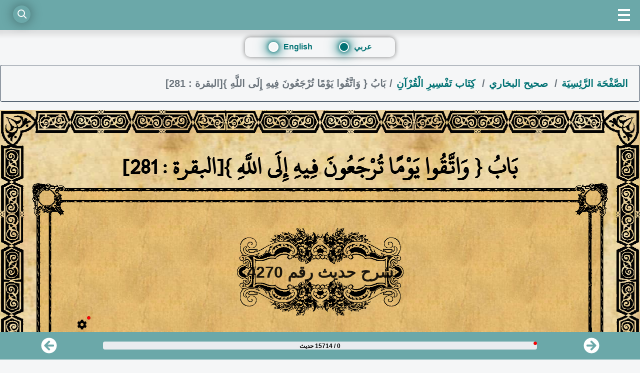

--- FILE ---
content_type: text/html; charset=utf-8
request_url: https://sounah.com/bab/2289/
body_size: 15348
content:
<!doctype html>
<html data-n-head-ssr lang="ar" dir="rtl" data-n-head="%7B%22lang%22:%7B%22ssr%22:%22ar%22%7D,%22dir%22:%7B%22ssr%22:%22rtl%22%7D%7D">
  <head >
    <title>صحيح البخاري : بَابُ { وَاتَّقُوا يَوْمًا تُرْجَعُونَ فِيهِ إِلَى اللَّهِ }[البقرة : 281] </title><meta data-n-head="ssr" charset="utf-8"><meta data-n-head="ssr" name="viewport" content="width=device-width, initial-scale=1"><meta data-n-head="ssr" data-hid="charset" charset="utf-8"><meta data-n-head="ssr" data-hid="mobile-web-app-capable" name="mobile-web-app-capable" content="yes"><meta data-n-head="ssr" data-hid="apple-mobile-web-app-capable" name="apple-mobile-web-app-capable" content="yes"><meta data-n-head="ssr" data-hid="apple-mobile-web-app-status-bar-style" name="apple-mobile-web-app-status-bar-style" content="default"><meta data-n-head="ssr" data-hid="apple-mobile-web-app-title" name="apple-mobile-web-app-title" content="sounah.com"><meta data-n-head="ssr" data-hid="theme-color" name="theme-color" content="#6ba8a9"><meta data-n-head="ssr" data-hid="og:site_name" name="og:site_name" property="og:site_name" content="sounah.com"><meta data-n-head="ssr" data-hid="description" name="description" content="بَابُ { وَاتَّقُوا يَوْمًا تُرْجَعُونَ فِيهِ إِلَى اللَّهِ }[البقرة : 281] : كِتَاب تَفْسِيرِ الْقُرْآنِ : صحيح البخاري توضيح ، تفسير و شرح كتب احاديث الرسول محمد صلى الله عليه و سلم "><meta data-n-head="ssr" data-hid="og:title" property="og:title" content="صحيح البخاري : بَابُ { وَاتَّقُوا يَوْمًا تُرْجَعُونَ فِيهِ إِلَى اللَّهِ }[البقرة : 281]"><meta data-n-head="ssr" data-hid="og:description" property="og:description" content="بَابُ { وَاتَّقُوا يَوْمًا تُرْجَعُونَ فِيهِ إِلَى اللَّهِ }[البقرة : 281] : كِتَاب تَفْسِيرِ الْقُرْآنِ : صحيح البخاري توضيح ، تفسير و شرح كتب احاديث الرسول محمد صلى الله عليه و سلم "><meta data-n-head="ssr" data-hid="og:image:secure_url" property="og:image:secure_url" content="https://sounah.com/og-icon1200.png"><meta data-n-head="ssr" data-hid="og:image:alt" property="og:image:alt" content="بَابُ { وَاتَّقُوا يَوْمًا تُرْجَعُونَ فِيهِ إِلَى اللَّهِ }[البقرة : 281] : كِتَاب تَفْسِيرِ الْقُرْآنِ : صحيح البخاري توضيح ، تفسير و شرح كتب احاديث الرسول محمد صلى الله عليه و سلم "><meta data-n-head="ssr" data-hid="t-type" name="twitter:card" content="summary_large_image"><meta data-n-head="ssr" data-hid="og-type" property="og:type" content="website"><link data-n-head="ssr" rel="icon" type="image/x-icon" href="/favicon.ico"><link data-n-head="ssr" data-hid="shortcut-icon" rel="shortcut icon" href="/_nuxt/icons/icon_64x64.ca1ef9.png"><link data-n-head="ssr" data-hid="apple-touch-icon" rel="apple-touch-icon" href="/_nuxt/icons/icon_512x512.ca1ef9.png" sizes="512x512"><link data-n-head="ssr" href="/_nuxt/icons/splash_iphonese_640x1136.ca1ef9.png" media="(device-width: 320px) and (device-height: 568px) and (-webkit-device-pixel-ratio: 2)" rel="apple-touch-startup-image" data-hid="apple-touch-startup-image-iphonese"><link data-n-head="ssr" href="/_nuxt/icons/splash_iphone6_50x1334.ca1ef9.png" media="(device-width: 375px) and (device-height: 667px) and (-webkit-device-pixel-ratio: 2)" rel="apple-touch-startup-image" data-hid="apple-touch-startup-image-iphone6"><link data-n-head="ssr" href="/_nuxt/icons/splash_iphoneplus_1080x1920.ca1ef9.png" media="(device-width: 621px) and (device-height: 1104px) and (-webkit-device-pixel-ratio: 3)" rel="apple-touch-startup-image" data-hid="apple-touch-startup-image-iphoneplus"><link data-n-head="ssr" href="/_nuxt/icons/splash_iphonex_1125x2436.ca1ef9.png" media="(device-width: 375px) and (device-height: 812px) and (-webkit-device-pixel-ratio: 3)" rel="apple-touch-startup-image" data-hid="apple-touch-startup-image-iphonex"><link data-n-head="ssr" href="/_nuxt/icons/splash_iphonexr_828x1792.ca1ef9.png" media="(device-width: 414px) and (device-height: 896px) and (-webkit-device-pixel-ratio: 2)" rel="apple-touch-startup-image" data-hid="apple-touch-startup-image-iphonexr"><link data-n-head="ssr" href="/_nuxt/icons/splash_iphonexsmax_1242x2688.ca1ef9.png" media="(device-width: 414px) and (device-height: 896px) and (-webkit-device-pixel-ratio: 3)" rel="apple-touch-startup-image" data-hid="apple-touch-startup-image-iphonexsmax"><link data-n-head="ssr" href="/_nuxt/icons/splash_ipad_1536x2048.ca1ef9.png" media="(device-width: 768px) and (device-height: 1024px) and (-webkit-device-pixel-ratio: 2)" rel="apple-touch-startup-image" data-hid="apple-touch-startup-image-ipad"><link data-n-head="ssr" media="(device-width: 834px) and (device-height: 1112px) and (-webkit-device-pixel-ratio: 2)" rel="apple-touch-startup-image" data-hid="apple-touch-startup-image-ipadpro1"><link data-n-head="ssr" media="(device-width: 834px) and (device-height: 1194px) and (-webkit-device-pixel-ratio: 2)" rel="apple-touch-startup-image" data-hid="apple-touch-startup-image-ipadpro2"><link data-n-head="ssr" media="(device-width: 1024px) and (device-height: 1366px) and (-webkit-device-pixel-ratio: 2)" rel="apple-touch-startup-image" data-hid="apple-touch-startup-image-ipadpro3"><link data-n-head="ssr" rel="manifest" href="/_nuxt/manifest.391e18ee.json" data-hid="manifest"><link data-n-head="ssr" rel="canonical" href="https://sounah.com/bab/2289/"><script data-n-head="ssr" type="application/ld+json">{"@context":"https://schema.org","name":"Breadcrumb list bab","@type":"BreadcrumbList","itemListElement":[{"@type":"ListItem","position":1,"name":"الصَّفْحَة الرَّئِسِيَة","item":"https://sounah.com"},{"@type":"ListItem","position":2,"name":"صحيح البخاري","item":"https://sounah.com/sahih/1/"},{"@type":"ListItem","position":3,"name":"كِتَاب تَفْسِيرِ الْقُرْآنِ","item":"https://sounah.com/kitab/65/"},{"@type":"ListItem","position":4,"name":"بَابُ { وَاتَّقُوا يَوْمًا تُرْجَعُونَ فِيهِ إِلَى اللَّهِ }[البقرة : 281]","item":"https://sounah.com/bab/2289/"}]}</script><link rel="preload" href="/_nuxt/1b63cca.js" as="script"><link rel="preload" href="/_nuxt/27b9413.js" as="script"><link rel="preload" href="/_nuxt/f54f6f4.js" as="script"><link rel="preload" href="/_nuxt/b5c565b.js" as="script"><link rel="preload" href="/_nuxt/fonts/uthman.befd5f1.woff2" as="font" type="font/woff2" crossorigin><link rel="preload" href="/_nuxt/aecf5e8.js" as="script"><link rel="preload" href="/_nuxt/e6c86b7.js" as="script"><style data-vue-ssr-id="cbcf0f42:0 cb959010:0 375fc1bf:0 953b7fda:0 02fd10a1:0 41609c13:0 3c6f814e:0 fe9ba42e:0 31dec84b:0 19ca1699:0 6faa6216:0 4bbed224:0 2d100b6c:0 7c1c6a8e:0 eed08324:0 65e30e64:0">*,:after,:before{box-sizing:border-box}html{font-family:sans-serif;line-height:1.15;-webkit-text-size-adjust:100%;-webkit-tap-highlight-color:rgba(0,0,0,0)}article,aside,figcaption,figure,footer,header,hgroup,main,nav,section{display:block}body{margin:0;font-size:1rem;font-weight:400;line-height:1.5;color:#212529;text-align:left}h1{margin-top:0;margin-bottom:.5rem}dl,ol,p,ul{margin-top:0;margin-bottom:1rem}ol ol,ol ul,ul ol,ul ul{margin-bottom:0}b,strong{font-weight:bolder}a{text-decoration:none}a:hover{text-decoration:underline}a:not([href]):not([class]),a:not([href]):not([class]):hover{color:inherit;text-decoration:none}svg{overflow:hidden;vertical-align:middle}label{display:inline-block;margin-bottom:.5rem}button{border-radius:0}button:focus:not(.focus-visible),button:focus:not(:focus-visible){outline:0}button,input,optgroup,select,textarea{margin:0;font-family:inherit;font-size:inherit;line-height:inherit}button,input{overflow:visible}button,select{text-transform:none}[role=button]{cursor:pointer}[type=button],[type=reset],[type=submit],button{-webkit-appearance:button;-moz-appearance:button;appearance:button}[type=button]:not(:disabled),[type=reset]:not(:disabled),[type=submit]:not(:disabled),button:not(:disabled){cursor:pointer}[type=button]::-moz-focus-inner,[type=reset]::-moz-focus-inner,[type=submit]::-moz-focus-inner,button::-moz-focus-inner{padding:0;border-style:none}input[type=checkbox],input[type=radio]{box-sizing:border-box;padding:0}textarea{overflow:auto;resize:vertical}[hidden]{display:none!important}.container,.container-fluid,.container-lg,.container-md,.container-sm,.container-xl{width:100%;padding-right:15px;padding-left:15px;margin-right:auto;margin-left:auto}@media (min-width:576px){.container,.container-sm{max-width:540px}}@media (min-width:768px){.container,.container-md,.container-sm{max-width:720px}}@media (min-width:992px){.container,.container-lg,.container-md,.container-sm{max-width:960px}}@media (min-width:1200px){.container,.container-lg,.container-md,.container-sm,.container-xl{max-width:1140px}}.row{display:flex;flex-wrap:wrap;margin-right:-15px;margin-left:-15px}.col,.col-2,.col-3,.col-6,.col-7,.col-8,.col-10,.col-11,.col-12,.col-auto,.col-lg,.col-lg-4,.col-lg-5,.col-lg-8,.col-lg-12,.col-lg-auto,.col-md,.col-md-3,.col-md-4,.col-md-6,.col-md-auto,.col-sm,.col-sm-1,.col-sm-2,.col-sm-3,.col-sm-4,.col-sm-5,.col-sm-6,.col-sm-7,.col-sm-8,.col-sm-9,.col-sm-10,.col-sm-11,.col-sm-12,.col-sm-auto,.col-xl,.col-xl-1,.col-xl-2,.col-xl-3,.col-xl-4,.col-xl-5,.col-xl-6,.col-xl-7,.col-xl-8,.col-xl-9,.col-xl-10,.col-xl-11,.col-xl-12,.col-xl-auto{position:relative;width:100%;padding-right:15px;padding-left:15px}.col{flex-basis:0;flex-grow:1;max-width:100%}.col-auto{flex:0 0 auto;width:auto;max-width:100%}.col-2{flex:0 0 16.66667%;max-width:16.66667%}.col-3{flex:0 0 25%;max-width:25%}.col-6{flex:0 0 50%;max-width:50%}.col-7{flex:0 0 58.33333%;max-width:58.33333%}.col-8{flex:0 0 66.66667%;max-width:66.66667%}.col-10{flex:0 0 83.33333%;max-width:83.33333%}.col-11{flex:0 0 91.66667%;max-width:91.66667%}.col-12{flex:0 0 100%;max-width:100%}@media (min-width:768px){.col-md{flex-basis:0;flex-grow:1;max-width:100%}.row-cols-md-1>*{flex:0 0 100%;max-width:100%}.row-cols-md-2>*{flex:0 0 50%;max-width:50%}.row-cols-md-3>*{flex:0 0 33.33333%;max-width:33.33333%}.row-cols-md-4>*{flex:0 0 25%;max-width:25%}.row-cols-md-5>*{flex:0 0 20%;max-width:20%}.row-cols-md-6>*{flex:0 0 16.66667%;max-width:16.66667%}.col-md-auto{flex:0 0 auto;width:auto;max-width:100%}.col-md-3{flex:0 0 25%;max-width:25%}.col-md-4{flex:0 0 33.33333%;max-width:33.33333%}.col-md-6{flex:0 0 50%;max-width:50%}}@media (min-width:992px){.col-lg{flex-basis:0;flex-grow:1;max-width:100%}.row-cols-lg-1>*{flex:0 0 100%;max-width:100%}.row-cols-lg-2>*{flex:0 0 50%;max-width:50%}.row-cols-lg-3>*{flex:0 0 33.33333%;max-width:33.33333%}.row-cols-lg-4>*{flex:0 0 25%;max-width:25%}.row-cols-lg-5>*{flex:0 0 20%;max-width:20%}.row-cols-lg-6>*{flex:0 0 16.66667%;max-width:16.66667%}.col-lg-auto{flex:0 0 auto;width:auto;max-width:100%}.col-lg-4{flex:0 0 33.33333%;max-width:33.33333%}.col-lg-5{flex:0 0 41.66667%;max-width:41.66667%}.col-lg-8{flex:0 0 66.66667%;max-width:66.66667%}.col-lg-12{flex:0 0 100%;max-width:100%}}.d-flex{display:flex!important}.flex-column{flex-direction:column!important}.flex-wrap{flex-wrap:wrap!important}.m-0{margin:0!important}.mt-0,.my-0{margin-top:0!important}.mr-0,.mx-0{margin-right:0!important}.mb-0,.my-0{margin-bottom:0!important}.ml-0,.mx-0{margin-left:0!important}.m-1{margin:.25rem!important}.mt-1,.my-1{margin-top:.25rem!important}.mr-1,.mx-1{margin-right:.25rem!important}.mb-1,.my-1{margin-bottom:.25rem!important}.ml-1,.mx-1{margin-left:.25rem!important}.m-2{margin:.5rem!important}.mt-2,.my-2{margin-top:.5rem!important}.mr-2,.mx-2{margin-right:.5rem!important}.mb-2,.my-2{margin-bottom:.5rem!important}.ml-2,.mx-2{margin-left:.5rem!important}.m-3{margin:1rem!important}.mt-3,.my-3{margin-top:1rem!important}.mr-3,.mx-3{margin-right:1rem!important}.mb-3,.my-3{margin-bottom:1rem!important}.ml-3,.mx-3{margin-left:1rem!important}.m-4{margin:1.5rem!important}.mt-4,.my-4{margin-top:1.5rem!important}.mr-4,.mx-4{margin-right:1.5rem!important}.mb-4,.my-4{margin-bottom:1.5rem!important}.ml-4,.mx-4{margin-left:1.5rem!important}.m-5{margin:3rem!important}.mt-5,.my-5{margin-top:3rem!important}.mr-5,.mx-5{margin-right:3rem!important}.mb-5,.my-5{margin-bottom:3rem!important}.ml-5,.mx-5{margin-left:3rem!important}.p-0{padding:0!important}.pt-0,.py-0{padding-top:0!important}.pr-0,.px-0{padding-right:0!important}.pb-0,.py-0{padding-bottom:0!important}.pl-0,.px-0{padding-left:0!important}.p-1{padding:.25rem!important}.pt-1,.py-1{padding-top:.25rem!important}.pr-1,.px-1{padding-right:.25rem!important}.pb-1,.py-1{padding-bottom:.25rem!important}.pl-1,.px-1{padding-left:.25rem!important}.p-2{padding:.5rem!important}.pt-2,.py-2{padding-top:.5rem!important}.pr-2,.px-2{padding-right:.5rem!important}.pb-2,.py-2{padding-bottom:.5rem!important}.pl-2,.px-2{padding-left:.5rem!important}.p-3{padding:1rem!important}.pt-3,.py-3{padding-top:1rem!important}.pr-3,.px-3{padding-right:1rem!important}.pb-3,.py-3{padding-bottom:1rem!important}.pl-3,.px-3{padding-left:1rem!important}.p-4{padding:1.5rem!important}.pt-4,.py-4{padding-top:1.5rem!important}.pr-4,.px-4{padding-right:1.5rem!important}.pb-4,.py-4{padding-bottom:1.5rem!important}.pl-4,.px-4{padding-left:1.5rem!important}.p-5{padding:3rem!important}.pt-5,.py-5{padding-top:3rem!important}.pt-6{padding-top:75px}.pr-5,.px-5{padding-right:3rem!important}.pb-5,.py-5{padding-bottom:3rem!important}.pl-5,.px-5{padding-left:3rem!important}.m-n1{margin:-.25rem!important}.mt-n1,.my-n1{margin-top:-.25rem!important}.mr-n1,.mx-n1{margin-right:-.25rem!important}.mb-n1,.my-n1{margin-bottom:-.25rem!important}.ml-n1,.mx-n1{margin-left:-.25rem!important}.m-n2{margin:-.5rem!important}.mt-n2,.my-n2{margin-top:-.5rem!important}.mr-n2,.mx-n2{margin-right:-.5rem!important}.mb-n2,.my-n2{margin-bottom:-.5rem!important}.ml-n2,.mx-n2{margin-left:-.5rem!important}.m-n3{margin:-1rem!important}.mt-n3,.my-n3{margin-top:-1rem!important}.mr-n3,.mx-n3{margin-right:-1rem!important}.mb-n3,.my-n3{margin-bottom:-1rem!important}.ml-n3,.mx-n3{margin-left:-1rem!important}.m-n4{margin:-1.5rem!important}.mt-n4,.my-n4{margin-top:-1.5rem!important}.mr-n4,.mx-n4{margin-right:-1.5rem!important}.mb-n4,.my-n4{margin-bottom:-1.5rem!important}.ml-n4,.mx-n4{margin-left:-1.5rem!important}.m-n5{margin:-3rem!important}.mt-n5,.my-n5{margin-top:-3rem!important}.mr-n5,.mx-n5{margin-right:-3rem!important}.mb-n5,.my-n5{margin-bottom:-3rem!important}.ml-n5,.mx-n5{margin-left:-3rem!important}.m-auto{margin:auto!important}.mt-auto,.my-auto{margin-top:auto!important}.mr-auto,.mx-auto{margin-right:auto!important}.mb-auto,.my-auto{margin-bottom:auto!important}.ml-auto,.mx-auto{margin-left:auto!important}.text-justify{text-align:justify!important}.text-left{text-align:left!important}.text-right{text-align:right!important}.text-center{text-align:center!important}@font-face{font-family:"Uthman";src:url(/_nuxt/fonts/uthman.befd5f1.woff2) format("woff2");font-display:swap}h2,h3,h4,h5,h6{margin:0;padding:0;border:0;outline:0;font-weight:inherit;font-style:inherit;font-size:100%;font-family:inherit;vertical-align:baseline}body,html{height:100%;margin:0;background-color:#f5f6f7;overflow-x:hidden;scroll-behavior:smooth}[type=button]:not(:disabled),[type=reset]:not(:disabled),[type=submit]:not(:disabled),button:not(:disabled){font-size:20px;font-weight:700}.global-theme{background-color:#f5f6f7}a,a:active,a:focus,a:hover{color:#fff;font-weight:700}::-webkit-scrollbar{width:10px}::-webkit-scrollbar-track{background:transparent}::-webkit-scrollbar-thumb{background:#888;border-radius:10px}::-webkit-scrollbar-thumb:hover{background:#555}.middle-center{display:flex;justify-content:center;align-items:center}.popover__title{text-decoration:none;color:#1d4d4f;font-weight:700;text-align:center}.switch-color .popover__title{color:#fff;text-decoration:underline}.switch-color .extra .popover__title{color:#fff;text-decoration:none}.switch-color .extra .prophet-words{color:#fff}.switch-color .extra{color:hsla(0,0%,100%,.85882)}.prophet-words{text-shadow:0 .5px 0 #000}.switch-color .prophet-words{color:#fff9ad}.switch-color .prophet-words .popover__title{color:#fff9ad;text-decoration:underline}.extra .prophet-words{text-shadow:0 .5px 0 rgba(15,64,82,.6)}.popover__wrapper{position:relative;display:inline-block;cursor:pointer}.popover__content{opacity:0;visibility:hidden;position:absolute;left:0;transform:translateY(10px);background:url(/_nuxt/img/main-bg.789b105.jpg);padding:0;box-shadow:0 2px 5px 0 rgba(161,61,61,.26);min-width:0;max-width:700px;width:-moz-max-content;width:max-content;border:44px solid;border-top:15px solid;-o-border-image:url(/_nuxt/img/border5.3f94153.png) 190;border-image:url(/_nuxt/img/border5.3f94153.png) 190;border-image-outset:13px 30px;border-image-width:84px;border-image-repeat:repeat;margin-top:5px;display:block}.popover__wrapper:hover .popover__content{z-index:99999;opacity:1;visibility:visible;transform:translate(0);transition:all .5s cubic-bezier(.75,-.02,.2,.97);border-radius:10px}.popover__words{display:block;color:#1d4d4f;font-weight:700;text-align:center}.popover__message{text-align:justify;color:#000;text-shadow:none;font-size:80%}.popover__wrapper a:hover{text-decoration:underline}.masdar,.masdar .popover__title{color:rgba(0,0,0,.3);font-size:80%;margin-bottom:0;text-align:right;text-shadow:none;display:block}.masdar .popover__title{color:rgba(80,83,86,.65098)}.switch-color .masdar{color:hsla(0,0%,100%,.85882)}.switch-color .masdar .popover__title{color:#fff;text-decoration:underline}:focus{outline:none}.extra{color:rgba(15,64,82,.6);text-shadow:none;font-size:80%}.extra .popover__title{text-decoration:underline}.global-size{font-size:22px}.noselect{-moz-user-select:none;-webkit-user-select:none;user-select:none}.masdar.my-4{margin-bottom:0!important}@media (max-width:767px){.global-size{font-size:16px}.masdar,.masdar .popover__message,.masdar .popover__title{font-size:89%}::-webkit-scrollbar{width:0}.popover__content{border:18px solid;-o-border-image:url(/_nuxt/img/border5.3f94153.png) 190;border-image:url(/_nuxt/img/border5.3f94153.png) 190;border-image-outset:7px 16px;border-image-width:48px;border-image-repeat:repeat;margin-top:5px}}.grecaptcha-badge{display:none!important}.svg-inline--fa,svg:not(:root).svg-inline--fa{overflow:visible}.svg-inline--fa{display:inline-block;font-size:inherit;height:1em;vertical-align:-.125em}.svg-inline--fa.fa-w-16{width:1em}.fa-1x{font-size:1em}:root .safari_only,_::-webkit-full-page-media,_:future{font-family:"Uthman"}@media not all and (min-resolution:0.001dpcm){@supports (-webkit-appearance:none){.noselect{-moz-user-select:inherit;-webkit-user-select:inherit;user-select:inherit}.popover__message{text-align:right}.popover__content{min-width:260px}}}.p-relative{margin-left:5px}.discover,.p-relative{position:relative}.p-absolute{width:7px;position:absolute}svg{vertical-align:top}
.nuxt-progress{position:fixed;top:0;left:0;right:0;height:7px;width:0;opacity:1;transition:width .1s,opacity .4s;background-color:#fff9ad;z-index:999999}.nuxt-progress.nuxt-progress-notransition{transition:none}.nuxt-progress-failed{background-color:red}
#app{font-family:Avenir,Helvetica,Arial,sans-serif;-webkit-font-smoothing:antialiased;-moz-osx-font-smoothing:grayscale;text-align:center;color:#2c3e50}.link-color{color:#fff}.notification-image{vertical-align:top;background-image:url([data-uri]);height:7px;background-size:contain;background-repeat:no-repeat;display:inline-block;width:7px}
.active[data-v-73fee45a]{height:100%}.mobile-container[data-v-73fee45a]{border-bottom-width:80px;box-shadow:0 0 10px 10px rgba(0,0,0,.1);display:inline-block;position:absolute;width:100%;top:0;left:0;right:0;z-index:1039}.content[data-v-73fee45a]{display:block;height:100%;overflow-x:hidden;overflow-y:scroll;width:100%}.content nav[data-v-73fee45a]{background:#6ba8a9;height:60px;position:relative}input[type=checkbox][data-v-73fee45a]{position:absolute;opacity:0;visibility:hidden}input[type=checkbox]:checked+.menu-label[data-v-73fee45a]{border:4px solid #fff;border-radius:50%;height:28px;top:16px;right:18px;width:28px;transform:rotate(-135deg)}input[type=checkbox]:checked+.menu-label[data-v-73fee45a]:before{background:#fff;top:8px;left:4px;width:12px}input[type=checkbox]:checked+.menu-label[data-v-73fee45a]:after{background:#fff;opacity:1;top:8px;left:4px;visibility:visible;width:12px}input[type=checkbox]:checked+.menu-label[data-v-73fee45a]:hover{border-color:#f0f8ff}input[type=checkbox]:checked+.menu-label[data-v-73fee45a]:hover:after,input[type=checkbox]:checked+.menu-label[data-v-73fee45a]:hover:before{background:#f0f8ff}.menu-label[data-v-73fee45a]{background:none transparent;border-left:4px solid #fff;border-right:4px solid #fff;border-color:#fff transparent;border-style:solid;border-width:4px 0;cursor:pointer;display:block;height:24px;position:absolute;top:18px;right:20px;width:24px;transition:all .2s}.menu-label[data-v-73fee45a]:before{width:24px}.menu-label[data-v-73fee45a]:after,.menu-label[data-v-73fee45a]:before{background:#fff;content:"";height:4px;left:0;position:absolute;top:6px;transition:all .2s}.menu-label[data-v-73fee45a]:after{opacity:0;visibility:hidden;width:100%;transform:rotate(90deg)}.navbar--hidden[data-v-73fee45a]{box-shadow:none;transform:translate3d(0,-100%,0)}
.search-container[data-v-ca3282dc]{position:absolute;margin:auto;top:10px;left:0;right:auto;bottom:auto;width:90vw;font-size:18px;z-index:1040;height:36px;font-size:20px;font-family:cursive}.search-container .search[data-v-ca3282dc]{position:absolute;margin:auto;top:0;right:auto;left:2vw;bottom:0;width:35px;height:35px;background:inherit;border-radius:50%;transition:all .3s;z-index:4;box-shadow:0 0 25px 0 rgba(0,0,0,.4)}.search-container .search[data-v-ca3282dc]:hover{cursor:pointer}.search-container .search[data-v-ca3282dc]:before{top:12px;left:13px;width:8px;height:2px;background:#fff;transform:rotate(45deg)}.search-container .search[data-v-ca3282dc]:after,.search-container .search[data-v-ca3282dc]:before{content:"";position:absolute;margin:auto;right:0;bottom:0;transition:all .3s}.search-container .search[data-v-ca3282dc]:after{top:-3px;left:-1px;width:15px;height:15px;border-radius:50%;border:2px solid #fff}.search-container input[data-v-ca3282dc]{position:absolute;margin:auto auto auto 0;top:0;right:0;bottom:0;left:0;width:90%;height:34px;outline:none;border:none;background:#f5f6f7;color:#000;text-shadow:0 0 10px #f5f6f7;padding:0 60px 0 20px;border-radius:30px;box-shadow:0 0 25px 0 #f5f6f7,0 20px 25px 0 rgba(0,0,0,.2);transition:all .3s;opacity:0;z-index:5;font-weight:bolder;direction:rtl}.search-container input[data-v-ca3282dc]:hover{cursor:pointer}.search-container input[data-v-ca3282dc]:focus{width:90%;opacity:1;cursor:text;margin-left:auto}.search-container input:focus~.search[data-v-ca3282dc]{right:5vw;left:auto;background:#6ba8a9;z-index:6}.search-container input:focus~.search[data-v-ca3282dc]:before{top:0;left:0;width:25px}.search-container input:focus~.search[data-v-ca3282dc]:after{top:0;left:0;width:25px;height:2px;border:none;background:#fff;border-radius:0;transform:rotate(-45deg)}.search-container input[data-v-ca3282dc]::-moz-placeholder{color:#000;opacity:.5;font-weight:bolder}.search-container input[data-v-ca3282dc]::placeholder{color:#000;opacity:.5;font-weight:bolder}.label-search[data-v-ca3282dc]{position:absolute;top:-60px}.fa-c15[data-v-ca3282dc]{font-size:1.5em}
a[data-v-15720685],a[data-v-15720685]:active,a[data-v-15720685]:focus,a[data-v-15720685]:hover{color:#037375;font-weight:700;margin:auto}.container[data-v-15720685]{display:flex;justify-content:center;align-items:center}.card[data-v-15720685]{width:300px;background-color:transparent;box-shadow:0 0 10px rgba(0,0,0,.5);border-radius:10px;padding:7px 20px 0}.title[data-v-15720685]{color:#000;text-align:center;margin-bottom:20px}.radio-group[data-v-15720685]{display:flex;flex-direction:row;grid-gap:10px;gap:10px}input[type=radio][data-v-15720685]{display:none}label[data-v-15720685]{position:relative;padding-left:30px;color:#037375;cursor:pointer;transition:color .3s}label[data-v-15720685]:before{content:"";position:absolute;top:50%;left:0;transform:translateY(-50%);width:20px;height:20px;border-radius:50%;background-color:transparent;border:2px solid #fff;transition:background-color .3s;box-shadow:0 0 10px #037375,0 0 20px #037375,0 0 30px #037375}label.selected-lang[data-v-15720685]:before{background-color:#fff}label.selected-lang[data-v-15720685]{color:#037375}label.selected-lang[data-v-15720685]:before{box-shadow:0 0 10px #037375;box-shadow:0 0 10px #037375,0 0 20px #037375,0 0 30px #037375;background-color:#037375}@media (max-width:480px){.card[data-v-15720685]{width:90%}}
.bab-title .popover__message[data-v-0cefcf8f]{font-size:20px}.bab-title[data-v-0cefcf8f]{font-size:50px;font-family:Uthman}@media (max-width:767px){.bab-title .popover__message[data-v-0cefcf8f]{font-size:15px}.bab-title[data-v-0cefcf8f]{font-size:35px;font-family:Uthman}}.disabled[data-v-0cefcf8f]{color:#d3d3d3;pointer-events:none}.bab-theme[data-v-0cefcf8f]{background:url(/_nuxt/img/main-bg.789b105.jpg);color:#000;font-size:50px;font-weight:700;min-height:200px;border:6vw solid;-o-border-image:url(/_nuxt/img/border10.0187746.webp) 95;border-image:url(/_nuxt/img/border10.0187746.webp) 95;border-image-outset:1px;border-image-repeat:round;margin:1rem auto 32px}[data-v-0cefcf8f] .bab-title .popover__title{font-size:inherit}.prev-next[data-v-0cefcf8f]{position:sticky;width:100%;margin:auto;top:63px;font-size:25px}.container-prev[data-v-0cefcf8f]{text-align:right}.container-next[data-v-0cefcf8f]{text-align:left}a.disabled[data-v-0cefcf8f]{pointer-events:none;opacity:.5}@media screen and (-ms-high-contrast:active),screen and (-ms-high-contrast:none){.bab-theme[data-v-0cefcf8f]{background:url(/_nuxt/img/main-bg.789b105.jpg);-o-border-image:url(/_nuxt/img/border10.1ffb3a1.png) 190;border-image:url(/_nuxt/img/border10.1ffb3a1.png) 190}}@media not all and (min-resolution:0.001dpcm){@supports (-webkit-appearance:none) and (stroke-color:transparent){.bab-theme[data-v-0cefcf8f]{background:url(/_nuxt/img/main-bg.789b105.jpg);-o-border-image:url(/_nuxt/img/border10.1ffb3a1.png) 190;border-image:url(/_nuxt/img/border10.1ffb3a1.png) 190}}}:root .bab-theme[data-v-0cefcf8f],_[data-v-0cefcf8f]::-webkit-full-page-media,_[data-v-0cefcf8f]:future{border-image:url(/_nuxt/img/border10.1ffb3a1.png) 190;border-image-repeat:repeat}html:lang(en) .bab-title[data-v-0cefcf8f],html:lang(fr) .bab-title[data-v-0cefcf8f]{font-family:inherit;font-size:28px}
.left-lang *[data-v-3c69e19c]{text-align:left}.breadcrumb[data-v-3c69e19c]{display:flex;flex-wrap:wrap;padding:.75rem 1rem;margin-bottom:1rem;list-style:none;background-color:#e9ecef;border-radius:.25rem}.breadcrumb-item+.breadcrumb-item[data-v-3c69e19c]{padding-left:.5rem}.breadcrumb-item+.breadcrumb-item[data-v-3c69e19c]:before{float:revert;padding-right:.5rem;color:#6c757d;content:"/"}.breadcrumb-item+.breadcrumb-item[data-v-3c69e19c]:hover:before{text-decoration:underline;text-decoration:none}.breadcrumb-item.active[data-v-3c69e19c]{color:#6c757d}.breadcrumb-item[data-v-3c69e19c]{font-size:20px;font-weight:700;padding-left:0;padding-top:9px;padding-bottom:9px}.left-lang .breadcrumb-item[data-v-3c69e19c]{font-size:16px;font-family:Avenir,Helvetica,Arial,sans-serif}.custom-bread[data-v-3c69e19c]{background:transparent;border:1px solid;text-align:right}.breadcrumb-item a[data-v-3c69e19c]{padding-right:7px;color:#037375;padding-top:11px;padding-bottom:10px}.breadcrumb-item span[data-v-3c69e19c]{padding-right:7px}.breadcrumb-item span[data-v-3c69e19c],[data-v-3c69e19c] .breadcrumb-item+.breadcrumb-item:before{padding-top:9px;padding-bottom:9px}[data-v-3c69e19c] .breadcrumb-item+.breadcrumb-item{padding-left:0}
html:lang(en) h1[data-v-003834be],html:lang(en) h2[data-v-003834be],html:lang(fr) h1[data-v-003834be],html:lang(fr) h2[data-v-003834be]{font-size:21px}[data-v-003834be].discovred .redBull{display:none}.hadith-theme[data-v-003834be]{border:6vw solid;background:url(/_nuxt/img/seamless-bg-card.9ee0dc7.jpg);-o-border-image:url(/_nuxt/img/border1.cb9ebc7.webp) 120;border-image:url(/_nuxt/img/border1.cb9ebc7.webp) 120;margin-bottom:50px;border-image-outset:1vw;color:rgba(0,0,0,.87843);font-size:25px;font-weight:700}.readed-border-image[data-v-003834be]{-o-border-image:url(/_nuxt/img/border1-readed.ac2e1d0.png) 120;border-image:url(/_nuxt/img/border1-readed.ac2e1d0.png) 120;border-image-outset:1vw}a[data-v-003834be],a[data-v-003834be]:active,a[data-v-003834be]:focus,a[data-v-003834be]:hover{color:#1d4d4f}[data-v-003834be] [type=button]:not(:disabled),[data-v-003834be] [type=reset]:not(:disabled),[data-v-003834be] [type=submit]:not(:disabled),[data-v-003834be] button:not(:disabled){font-size:26px}.popover[data-v-003834be]{text-align:justify}.numero-bab-hadith[data-v-003834be],.numero-hadith[data-v-003834be]{background:url(/_nuxt/img/border2-optimized.7325b0c.webp);background-size:100% 175px;text-align:center;min-height:176px;background-repeat:no-repeat;font-size:32px;min-width:333px}.numero-bab-hadith[data-v-003834be]:active,.numero-bab-hadith[data-v-003834be]:hover,.numero-hadith-readed[data-v-003834be]{background:url(/_nuxt/img/border2-hover.05244c6.png);background-repeat:no-repeat;background-size:100% 175px}[data-v-003834be] button.report-error{font-size:15px;background:none;border-radius:20px;outline:none;max-width:120px;height:25px}[data-v-003834be] button.tachkil{font-size:24px;background:none;border-radius:10px;outline:none;min-width:120px;height:38px;color:#fff9ad;margin:0 20px 0 0}[data-v-003834be] button.resizing{font-size:10px;background:none;border-radius:41px;outline:none;min-width:19px;height:17px;color:#000;padding:0;vertical-align:text-top;margin:1px 0 0;background:#fff8dc}.container-report[data-v-003834be]{margin-top:13px}.chourouh[data-v-003834be]{width:100%}@media (max-width:767px){.settings-config[data-v-003834be]{min-height:47px}.close.fa-color[data-v-003834be]:hover{color:#d62222}.numero-bab-hadith[data-v-003834be],.numero-hadith[data-v-003834be]{min-width:auto;max-width:270px;font-size:24px;padding:0;background-size:100% 145px;min-height:155px;background-position-y:6px}.numero-bab-hadith[data-v-003834be]:active,.numero-bab-hadith[data-v-003834be]:hover,.numero-hadith-readed[data-v-003834be]{background:url(/_nuxt/img/border2-hover.05244c6.png);background-repeat:no-repeat;background-size:100% 145px;background-position-y:6px}.hadith-theme[data-v-003834be]{text-align:justify;border-image-width:30px;word-spacing:-1.5px}.hadith-theme[data-v-003834be],[data-v-003834be] [type=button]:not(:disabled),[data-v-003834be] [type=reset]:not(:disabled),[data-v-003834be] [type=submit]:not(:disabled),[data-v-003834be] button:not(:disabled){font-size:20px}[data-v-003834be] button.report-error{font-size:12px;max-width:120px}[data-v-003834be] button.resizing{font-size:12px}}@media screen and (-ms-high-contrast:active),screen and (-ms-high-contrast:none){.hadith-theme[data-v-003834be]{border-image-width:6vw;border-width:0;padding:6vw!important;word-spacing:-1.5px}[data-v-003834be] .popover__content{display:block;background:url(/_nuxt/img/main-bg.789b105.jpg)!important}}[data-v-003834be] .custom-control-input:checked~.custom-control-label:before{color:#fff;border-color:#6ba8a9;background-color:#6ba8a9}.like-button[data-v-003834be]{vertical-align:-21px;cursor:pointer}.like-text[data-v-003834be]{font-size:29px;transform:translate(24px,5px) rotate(67deg)}.likes-number[data-v-003834be]{font-family:monospace;font-size:13px;color:#fff9ad;border-color:rgba(40,167,69,0);margin:0;padding:0;background-color:rgba(40,167,69,0);box-shadow:0 0 0 .2rem rgba(0,123,255,0);font-weight:700;text-shadow:0 .5px 0 #000}@media not all and (min-resolution:0.001dpcm){@supports (-webkit-appearance:none) and (stroke-color:transparent){.hadith-theme[data-v-003834be]{background:url(/_nuxt/img/seamless-bg-card.9ee0dc7.jpg);-o-border-image:url(/_nuxt/img/border1.7d0db8e.png) 120;border-image:url(/_nuxt/img/border1.7d0db8e.png) 120}}}:root .hadith-theme[data-v-003834be],_[data-v-003834be]::-webkit-full-page-media,_[data-v-003834be]:future{background:url(/_nuxt/img/seamless-bg-card.9ee0dc7.jpg);border-image:url(/_nuxt/img/border1.7d0db8e.png) 120}:root .likes-number[data-v-003834be],_[data-v-003834be]::-webkit-full-page-media,_[data-v-003834be]:future{border-color:none;box-shadow:none}:root .numero-bab-hadith[data-v-003834be],:root .numero-hadith[data-v-003834be],_[data-v-003834be]::-webkit-full-page-media,_[data-v-003834be]:future{background:url(/_nuxt/img/border2-optimized.7dd5984.png);background-size:100% 175px;text-align:center;min-height:176px;background-repeat:no-repeat;font-size:32px;min-width:333px}:root .numero-hadith-readed[data-v-003834be],_[data-v-003834be]::-webkit-full-page-media,_[data-v-003834be]:future{background:url(/_nuxt/img/border2-hover.05244c6.png);background-repeat:no-repeat;background-size:100% 175px}:root h1[data-v-003834be],:root h2[data-v-003834be],_[data-v-003834be]::-webkit-full-page-media,_[data-v-003834be]:future{font-size:90%}@media (max-width:767px){:root .numero-bab-hadith[data-v-003834be],:root .numero-hadith[data-v-003834be],_[data-v-003834be]::-webkit-full-page-media,_[data-v-003834be]:future{min-width:auto;max-width:270px;font-size:24px;padding:0;background-size:100% 145px;min-height:155px;background-position-y:6px}:root .numero-hadith-readed[data-v-003834be],_[data-v-003834be]::-webkit-full-page-media,_[data-v-003834be]:future{background:url(/_nuxt/img/border2-hover.05244c6.png);background-repeat:no-repeat;background-size:100% 145px;background-position-y:6px}.like-text[data-v-003834be]{font-size:23px;transform:translate(26px,5px) rotate(67deg)}:root .like-text[data-v-003834be],_[data-v-003834be]::-webkit-full-page-media,_[data-v-003834be]:future{font-size:29px;transform:translate(26px,5px) rotate(71deg)}}
.like-button[data-v-451c0c46]{vertical-align:-21px;cursor:pointer}.color-path-1[data-v-451c0c46]{fill:#fff9ad}.color-path-2[data-v-451c0c46]{fill:rgba(0,0,0,.32941)}.color-text-path[data-v-451c0c46]{fill:#000}.liked .color-path-1[data-v-451c0c46]{fill:#c03a2b}.liked .color-path-2[data-v-451c0c46]{fill:#ed7161}.liked .color-text-path[data-v-451c0c46]{fill:#fff9ad}.like-text[data-v-451c0c46]{font-size:29px;transform:translate(24px,5px) rotate(67deg)}@media (max-width:767px){.like-text[data-v-451c0c46]{font-size:23px;transform:translate(26px,5px) rotate(67deg)}:root .like-text[data-v-451c0c46],_[data-v-451c0c46]::-webkit-full-page-media,_[data-v-451c0c46]:future{font-size:29px;transform:translate(26px,5px) rotate(71deg)}}
[data-v-240fb58a].discovred .redBull{display:none}.switch-color[data-v-240fb58a]{color:#fff;text-shadow:0 .5px 0 #000}.switch-color.hadith-content[data-v-240fb58a]{background:rgba(0,0,0,.3098)}.hadith-content[data-v-240fb58a],.switch-color.hadith-content[data-v-240fb58a]{border-radius:10px;padding:10px}.hadith-theme p[data-v-240fb58a]{font-family:Uthman}:root .safari_only[data-v-240fb58a],_[data-v-240fb58a]::-webkit-full-page-media,_[data-v-240fb58a]:future{font-family:"Uthman";align-items:center;justify-content:center}.lang-en[data-v-240fb58a],.lang-fr[data-v-240fb58a]{direction:ltr;word-spacing:normal;border:1px solid;border-radius:3px;margin-bottom:12px;padding-top:12px;padding-left:5px;padding-right:5px}.lang-fr[data-v-240fb58a]:before{content:"Français"}.lang-en[data-v-240fb58a]:before,.lang-fr[data-v-240fb58a]:before{font-size:13px;background-color:#6ba8a9;color:#fff;border-radius:5px;padding-left:4px;padding-right:4px}.lang-en[data-v-240fb58a]:before{content:"English"}.lang-ar[data-v-240fb58a]:before{content:"عربي";font-size:13px;background-color:#6ba8a9;color:#fff;border-radius:5px;padding-left:4px;padding-right:4px}.lang-ar[data-v-240fb58a]{direction:rtl;border:1px solid;border-radius:3px;margin-bottom:12px;padding-top:12px;padding-left:5px;padding-right:5px}.lang-en p[data-v-240fb58a],.lang-fr p[data-v-240fb58a]{font-family:Avenir,Helvetica,Arial,sans-serif}.lang-ar p[data-v-240fb58a]{font-family:Uthman}
.extended-source[data-v-275fdb22]{width:17px;right:-5px;vertical-align:-8px;position:relative;color:#000}.pr-10[data-v-275fdb22]{padding-right:7px}.hadith-theme .source[data-v-275fdb22]{font-family:Uthman}.source[data-v-275fdb22]{margin-bottom:1.5rem!important}.btn-outline-primary[data-v-275fdb22],.btn-outline-primary[data-v-275fdb22]:active,.btn-outline-primary[data-v-275fdb22]:focus,.btn-outline-primary[data-v-275fdb22]:hover,.btn-outline-primary[data-v-275fdb22]:not(:disabled):not(.disabled):active,.btn-outline-primary[data-v-275fdb22]:not(:disabled):not(.disabled):active:focus,.btn-outline-primary[data-v-275fdb22]:visited,.btn-outline-primary[focus-within][data-v-275fdb22]{color:#fff9ad;border-color:rgba(40,167,69,0);margin:0;padding:0;background-color:rgba(40,167,69,0);box-shadow:0 0 0 .2rem rgba(0,123,255,0);font-weight:700;text-align:right;text-shadow:0 .5px 0 #000}.btn-outline-primary[data-v-275fdb22],.btn-outline-primary[data-v-275fdb22]:active,.btn-outline-primary[data-v-275fdb22]:focus,.btn-outline-primary[data-v-275fdb22]:focus-within,.btn-outline-primary[data-v-275fdb22]:hover,.btn-outline-primary[data-v-275fdb22]:not(:disabled):not(.disabled):active,.btn-outline-primary[data-v-275fdb22]:not(:disabled):not(.disabled):active:focus,.btn-outline-primary[data-v-275fdb22]:visited{color:#fff9ad;border-color:rgba(40,167,69,0);margin:0;padding:0;background-color:rgba(40,167,69,0);box-shadow:0 0 0 .2rem rgba(0,123,255,0);font-weight:700;text-align:right;text-shadow:0 .5px 0 #000}p[data-v-275fdb22]{border-color:rgba(40,167,69,0);margin:0;padding:0;background-color:rgba(40,167,69,0);box-shadow:0 0 0 .2rem rgba(0,123,255,0);font-weight:700;text-shadow:0 .5px 0 #000}.switch-color.btn-outline-primary[data-v-275fdb22],.switch-color.btn-outline-primary[data-v-275fdb22]:active,.switch-color.btn-outline-primary[data-v-275fdb22]:focus,.switch-color.btn-outline-primary[data-v-275fdb22]:hover,.switch-color.btn-outline-primary[data-v-275fdb22]:not(:disabled):not(.disabled):active,.switch-color.btn-outline-primary[data-v-275fdb22]:not(:disabled):not(.disabled):active:focus,.switch-color.btn-outline-primary[data-v-275fdb22]:visited,.switch-color.btn-outline-primary[focus-within][data-v-275fdb22],p[data-v-275fdb22]{color:#fff9ad}.switch-color.btn-outline-primary[data-v-275fdb22],.switch-color.btn-outline-primary[data-v-275fdb22]:active,.switch-color.btn-outline-primary[data-v-275fdb22]:focus,.switch-color.btn-outline-primary[data-v-275fdb22]:focus-within,.switch-color.btn-outline-primary[data-v-275fdb22]:hover,.switch-color.btn-outline-primary[data-v-275fdb22]:not(:disabled):not(.disabled):active,.switch-color.btn-outline-primary[data-v-275fdb22]:not(:disabled):not(.disabled):active:focus,.switch-color.btn-outline-primary[data-v-275fdb22]:visited{color:#fff9ad}@media (max-width:767px){.source[data-v-275fdb22]{margin-bottom:.5rem!important}[data-v-275fdb22] .btn-outline-primary,[data-v-275fdb22] .btn-outline-primary:active,[data-v-275fdb22] .btn-outline-primary:focus,[data-v-275fdb22] .btn-outline-primary:hover,[data-v-275fdb22] .btn-outline-primary:not(:disabled):not(.disabled):active,[data-v-275fdb22] .btn-outline-primary:not(:disabled):not(.disabled):active:focus,[data-v-275fdb22] .btn-outline-primary:visited,[data-v-275fdb22] .btn-outline-primary[focus-within]{font-size:20px}[data-v-275fdb22] .btn-outline-primary,[data-v-275fdb22] .btn-outline-primary:active,[data-v-275fdb22] .btn-outline-primary:focus,[data-v-275fdb22] .btn-outline-primary:focus-within,[data-v-275fdb22] .btn-outline-primary:hover,[data-v-275fdb22] .btn-outline-primary:not(:disabled):not(.disabled):active,[data-v-275fdb22] .btn-outline-primary:not(:disabled):not(.disabled):active:focus,[data-v-275fdb22] .btn-outline-primary:visited{font-size:20px}}:root .safari_only[data-v-275fdb22],_[data-v-275fdb22]::-webkit-full-page-media,_[data-v-275fdb22]:future{font-family:"Uthman";align-items:center;justify-content:center}:root .btn-outline-primary[data-v-275fdb22],:root .btn-outline-primary[data-v-275fdb22]:active,:root .btn-outline-primary[data-v-275fdb22]:focus,:root .btn-outline-primary[data-v-275fdb22]:hover,:root .btn-outline-primary[data-v-275fdb22]:not(:disabled):not(.disabled):active,:root .btn-outline-primary[data-v-275fdb22]:not(:disabled):not(.disabled):active:focus,:root .btn-outline-primary[data-v-275fdb22]:visited,:root .btn-outline-primary[focus-within][data-v-275fdb22],:root .switch-color[data-v-275fdb22],_[data-v-275fdb22]::-webkit-full-page-media,_[data-v-275fdb22]:future{text-shadow:rgba(0,0,0,.7098) 0 1px 0}:root .btn-outline-primary[data-v-275fdb22],:root .btn-outline-primary[data-v-275fdb22]:active,:root .btn-outline-primary[data-v-275fdb22]:focus,:root .btn-outline-primary[data-v-275fdb22]:focus-within,:root .btn-outline-primary[data-v-275fdb22]:hover,:root .btn-outline-primary[data-v-275fdb22]:not(:disabled):not(.disabled):active,:root .btn-outline-primary[data-v-275fdb22]:not(:disabled):not(.disabled):active:focus,:root .btn-outline-primary[data-v-275fdb22]:visited,:root .switch-color[data-v-275fdb22],_[data-v-275fdb22]::-webkit-full-page-media,_[data-v-275fdb22]:future{text-shadow:rgba(0,0,0,.7098) 0 1px 0}.lang-en[data-v-275fdb22]{direction:ltr;text-align:left;word-spacing:normal}.lang-ar[data-v-275fdb22]{direction:rtl}.lang-en .source[data-v-275fdb22]{font-family:Avenir,Helvetica,Arial,sans-serif;text-align:left}.lang-ar .source[data-v-275fdb22]{font-family:Uthman;text-align:right}
.fa-color[data-v-610bc4ec],.fa-color[data-v-610bc4ec]:hover{color:#1d4d4f}.fa-color[data-v-610bc4ec]:active{color:#000}.shourouh[data-v-610bc4ec]{margin-top:13px}
.Cookie[data-v-0453d5a6]{overflow:hidden;box-sizing:border-box;z-index:9999;width:100%;margin-bottom:31px;margin-top:20px}.Cookie>*[data-v-0453d5a6]{margin:.9375rem 0;align-self:center}@media screen and (min-width:48rem){.Cookie>*[data-v-0453d5a6]{margin:0}}.Cookie--top[data-v-0453d5a6]{top:0;left:0;right:0}.Cookie--bottom[data-v-0453d5a6]{bottom:0;left:0;right:0}.Cookie__buttons[data-v-0453d5a6]{display:flex;flex-direction:column}.Cookie__buttons>*[data-v-0453d5a6]{margin:.3125rem 0}@media screen and (min-width:48rem){.Cookie__buttons[data-v-0453d5a6]{flex-direction:row}.Cookie__buttons>*[data-v-0453d5a6]{margin:0 .9375rem}}.Cookie__button[data-v-0453d5a6]{cursor:pointer;align-self:center;white-space:nowrap}.Cookie--dark-lime[data-v-0453d5a6]{background:#424851;color:#fff;padding:1.25em}.Cookie--dark-lime .Cookie__button[data-v-0453d5a6]{background:#97d058;padding:.625em 3.125em;color:#fff;border-radius:0;border:0;font-size:1em}.Cookie--dark-lime .Cookie__button[data-v-0453d5a6]:hover{background:#7ebf36}.Cookie--dark-lime .Cookie__button--decline[data-v-0453d5a6]{background:transparent;padding:.625em 3.125em;color:#000;border-radius:0;border:0;font-size:1em}.Cookie--dark-lime .Cookie__button--decline[data-v-0453d5a6]:hover{background:#202327}.Cookie--dark-lime--rounded[data-v-0453d5a6]{background:#424851;color:#fff;padding:1.25em}.Cookie--dark-lime--rounded .Cookie__button[data-v-0453d5a6]{background:#97d058;padding:.625em 3.125em;color:#fff;border-radius:20px;border:0;font-size:1em}.Cookie--dark-lime--rounded .Cookie__button[data-v-0453d5a6]:hover{background:#7ebf36}.Cookie--dark-lime--rounded .Cookie__button--decline[data-v-0453d5a6]{background:transparent;padding:.625em 3.125em;color:#000;border-radius:20px;border:0;font-size:1em}.Cookie--dark-lime--rounded .Cookie__button--decline[data-v-0453d5a6]:hover{background:#202327}.Cookie--dark-lime a[data-v-0453d5a6],.Cookie--dark-lime a[data-v-0453d5a6]:active,.Cookie--dark-lime a[data-v-0453d5a6]:focus,.Cookie--dark-lime a[data-v-0453d5a6]:hover{color:#add4ff;font-weight:700}.Cookie--dark-lime .Cookie__button[data-v-0453d5a6]{padding:0;font-size:20px;background:transparent;color:#97d058;margin:0}@media (max-width:767px){.Cookie--dark-lime[data-v-0453d5a6]{flex-flow:row;padding:0 10px}.Cookie>*[data-v-0453d5a6]{margin:12px 0}.Cookie--dark-lime .Cookie__button[data-v-0453d5a6]{padding:2px 15px}}
.fa-2x[data-v-5f10edd2]{font-size:2em}.progressor[data-v-5f10edd2]{bottom:0;left:0;right:0;position:fixed;overflow:hidden;box-sizing:border-box;z-index:9999;width:100%;justify-content:space-between;align-items:baseline;flex-direction:column;background:#6ba8a9;height:55px;padding-top:11px}:root .progressor.safari[data-v-5f10edd2],_[data-v-5f10edd2]::-webkit-full-page-media,_[data-v-5f10edd2]:future{height:100%;background-color:rgba(31,33,36,0)}.svg-inline--fa[data-v-5f10edd2]:active{color:#c9c6a5}
.empty-progress[data-v-808bc096]{width:100%;text-align:center;position:absolute;left:0;font-weight:700;color:#000}@keyframes progress-bar-stripes-808bc096{0%{background-position:1rem 0}to{background-position:0 0}}.progress[data-v-808bc096]{height:1rem;line-height:0;font-size:.75rem;background-color:#e9ecef;border-radius:.25rem}.progress[data-v-808bc096],.progress-bar[data-v-808bc096]{display:flex;overflow:hidden}.progress-bar[data-v-808bc096]{flex-direction:column;justify-content:center;color:#fff;text-align:center;white-space:nowrap;background-color:#007bff;transition:width .6s ease}@media (prefers-reduced-motion:reduce){.progress-bar[data-v-808bc096]{transition:none}}.progress-bar-striped[data-v-808bc096]{background-image:linear-gradient(45deg,hsla(0,0%,100%,.15) 25%,transparent 0,transparent 50%,hsla(0,0%,100%,.15) 0,hsla(0,0%,100%,.15) 75%,transparent 0,transparent);background-size:1rem 1rem}.progress-bar-animated[data-v-808bc096]{animation:progress-bar-stripes-808bc096 1s linear infinite}@media (prefers-reduced-motion:reduce){.progress-bar-animated[data-v-808bc096]{animation:none}}.bg-success[data-v-808bc096],a.bg-success[data-v-808bc096]:focus,a.bg-success[data-v-808bc096]:hover,button.bg-success[data-v-808bc096]:focus,button.bg-success[data-v-808bc096]:hover{background-color:#007bff!important}.bg-warning[data-v-808bc096]{background-color:#ffc107!important}a.bg-warning[data-v-808bc096]:focus,a.bg-warning[data-v-808bc096]:hover,button.bg-warning[data-v-808bc096]:focus,button.bg-warning[data-v-808bc096]:hover{background-color:#d39e00!important}[data-v-808bc096] .progress{line-height:inherit}</style>
  </head>
  <body >
    <div data-server-rendered="true" id="__nuxt"><!----><div id="__layout"><div id="app" class="pt-6"><div class="mobile-container" data-v-73fee45a><div class="search-container" data-v-ca3282dc data-v-73fee45a><div data-v-ca3282dc><input type="text" dir="auto" placeholder="...بحث" id="search-id" value="" data-v-ca3282dc> <div class="search" data-v-ca3282dc></div> <label for="search-id" class="label-search" data-v-ca3282dc>search</label></div></div> <div tabindex="-1" class="content" style="overflow-y:hidden;" data-v-73fee45a><nav data-v-73fee45a><input type="checkbox" id="menu" data-v-73fee45a> <label for="menu" class="menu-label" data-v-73fee45a></label> <!----></nav></div></div> <div dir="ltr" id="lang-switcher" class="container lang-switcher" data-v-15720685><div class="card" data-v-15720685><div class="radio-group" data-v-15720685><!----> <a href="/en/bab/2289/" data-v-15720685><label for="english" data-v-15720685>English</label></a> <a href="/bab/2289/" aria-current="page" class="nuxt-link-exact-active nuxt-link-active" data-v-15720685><label for="arabic" class="selected-lang" data-v-15720685>عربي</label></a></div></div></div> <div class="mt-3" data-v-0cefcf8f><div data-v-3c69e19c data-v-0cefcf8f><ol class="breadcrumb custom-bread" data-v-3c69e19c><li class="breadcrumb-item" data-v-3c69e19c><a href="/" class="nuxt-link-active nuxt-link-active" data-v-3c69e19c>
        الصَّفْحَة الرَّئِسِيَة
      </a></li><li class="breadcrumb-item" data-v-3c69e19c><a href="/sahih/1/" class="nuxt-link-active" data-v-3c69e19c>
        صحيح البخاري
      </a></li><li class="breadcrumb-item" data-v-3c69e19c><a href="/kitab/65/" class="nuxt-link-active" data-v-3c69e19c>
        كِتَاب تَفْسِيرِ الْقُرْآنِ
      </a></li><li class="breadcrumb-item active" data-v-3c69e19c><span data-v-3c69e19c>بَابُ { وَاتَّقُوا يَوْمًا تُرْجَعُونَ فِيهِ إِلَى اللَّهِ }[البقرة : 281]</span></li></ol></div> <div class="bab-theme" data-v-0cefcf8f><h1 class="bab-title" data-v-0cefcf8f>بَابُ { وَاتَّقُوا يَوْمًا تُرْجَعُونَ فِيهِ إِلَى اللَّهِ }[البقرة : 281]</h1> <div class="container-fluid text-justify px-0" data-v-003834be data-v-0cefcf8f><div data-v-003834be><div tabindex="-1" class="hadith-theme" data-v-003834be><div class="m-auto middle-center col-md-3 numero-hadith" data-v-003834be><h2 data-v-003834be>شرح حديث رقم 4270</h2></div> <div dir="ltr" class="settings-config" data-v-003834be><img src="[data-uri]" width="20" height="20" alt="setting" style="cursor: pointer;" data-v-003834be> <!----></div> <div class="lang-ar" data-v-240fb58a data-v-003834be><div data-v-275fdb22 data-v-240fb58a><div data-v-275fdb22><p class="btn source safari_only switch-color" style="font-size:20px;" data-v-275fdb22><svg data-prefix="fas" data-icon="times-circle" role="img" xmlns="http://www.w3.org/2000/svg" viewBox="0 0 512 512" class="fa-color extended-source svg-inline--fa fa-w-16 fa-1x" data-v-275fdb22><title id="extended-source" data-v-275fdb22>المصدر ممتد</title> <path fill="currentColor" d="M309,3H20C8.972,3,0,11.972,0,23v283c0,11.028,8.972,20,20,20h289c11.028,0,20-8.972,20-20V23C329,11.972,320.028,3,309,3z   M159.918,215.159l-32.994,32.995l3.691,3.69c4.157,4.158,5.67,9.709,4.048,14.85c-1.622,5.141-6.048,8.817-11.838,9.835  l-62.989,11.089c-0.985,0.174-1.979,0.261-2.955,0.261H56.88c-4.619,0-8.918-1.966-11.794-5.393  c-2.927-3.487-4.129-8.194-3.299-12.916l11.09-62.988c1.291-7.341,7.03-12.468,13.953-12.468c3.902,0,7.713,1.663,10.731,4.68  l3.695,3.696l32.998-32.998c3.249-3.251,7.578-5.041,12.186-5.041c4.608,0,8.935,1.79,12.186,5.041l21.293,21.294  C166.637,197.505,166.637,208.439,159.918,215.159z M289.029,58.429l-11.09,62.989c-1.291,7.34-7.03,12.468-13.953,12.468  c-3.902,0-7.713-1.663-10.731-4.68l-3.695-3.696l-32.997,32.998c-3.251,3.25-7.578,5.041-12.186,5.041  c-4.607,0-8.935-1.791-12.186-5.041l-21.293-21.293c-6.72-6.72-6.72-17.654,0-24.374l32.995-32.995l-3.691-3.69  c-4.157-4.158-5.67-9.709-4.048-14.85c1.623-5.141,6.047-8.817,11.837-9.835l62.99-11.089c5.643-0.999,11.265,0.979,14.75,5.132  C288.657,49,289.859,53.707,289.029,58.429z" data-v-275fdb22></path></svg>
      حَدَّثَنَا قَبِيصَةُ بْنُ عُقْبَةَ ، حَدَّثَنَا سُفْيَانُ ، عَنْ عَاصِمٍ ، عَنِ الشَّعْبِيِّ ، عَنِ ابْنِ عَبَّاسٍ رَضِيَ اللَّهُ عَنْهُمَا ، قَالَ
    </p></div></div> <p class="noselect hadith-content safari_only" style="font-size:20px;" data-v-240fb58a><span class='popover__wrapper firstSharh' onmouseover='$nuxt.$positionify(this)'><span class='p-relative redBull'><span class='p-absolute'><span class='notification-image'></span></span></span><span class='popover__title' > آخِرُ </span><span class='popover__content'><span class='popover__words'> آخِرُ </span><span class='popover__message'> أي في أواخر والآخرية نسبية فكل شيء آخر بالنسبة لما قبله أو المراد بالآخر آخر ما نزل على الإطلاق. ومراد ابن عباس رضي الله عنهما بآية الربا آية الباب { واتقوا. . } وسماها آية الربا لأنها جاءت في ختامها معطوفة عليها فدخلت في حكمها ووصفها</span></span></span>  آيَةٍ نَزَلَتْ عَلَى النَّبِيِّ (ﷺ) آيَةُ الرِّبَا<span class='masdar my-4'><span><span>المصدر:</span> <span class='popover__wrapper' onmouseover='$nuxt.$positionify(this)'><span class='popover__title' >صحيح البخاري</span><span class='popover__content'><span class='popover__message'>الجامع المسند الصحيح المختصر من أمور رسول الله صلى الله عليه وسلم، المؤلف: محمد بن إسماعيل أبو عبد الله البخاري الجعفي، المحقق: محمد زهير بن ناصر الناصر، الناشر: دار طوق النجاة (مصورة عن السلطانية بإضافة ترقيم محمد فؤاد عبد الباقي)، الطبعة: الأولى، 1422 ه</span></span></span>  (<span>الصفحة: </span>1964)</span></span></p></div> <!----> <div class="row footer-hadith" data-v-003834be><!----> <div class="col-6 shourouh" data-v-610bc4ec data-v-003834be><a href="/hadith/3811/" class="chourouh m-auto middle-center" data-v-610bc4ec><svg data-prefix="fas" data-icon="info-circle" role="img" xmlns="http://www.w3.org/2000/svg" viewBox="0 0 512 512" aria-labelledby="hadith-3811" class="fa-color svg-inline--fa fa-w-16 fa-1x" data-v-610bc4ec><title id="hadith-3811" data-v-610bc4ec>شروح الحديث</title> <path fill="currentColor" d="M256 8C119.043 8 8 119.083 8 256c0 136.997 111.043 248 248 248s248-111.003 248-248C504 119.083 392.957 8 256 8zm0 110c23.196 0 42 18.804 42 42s-18.804 42-42 42-42-18.804-42-42 18.804-42 42-42zm56 254c0 6.627-5.373 12-12 12h-88c-6.627 0-12-5.373-12-12v-24c0-6.627 5.373-12 12-12h12v-64h-12c-6.627 0-12-5.373-12-12v-24c0-6.627 5.373-12 12-12h64c6.627 0 12 5.373 12 12v100h12c6.627 0 12 5.373 12 12v24z" data-v-610bc4ec></path></svg></a></div></div> <!----></div></div></div></div></div> <div class="Cookie Cookie--bottom Cookie--dark-lime" data-v-0453d5a6><div class="Cookie__content" data-v-0453d5a6><div data-v-0453d5a6>
      باستخدام موقعنا ، فإنك تقر بأنك قد قرأت وفهمت
      <a href="/legal/terms-of-use/" data-v-0453d5a6>شروط الاستخدام</a>
      و
      <a href="/legal/privacy-policy/" data-v-0453d5a6>سياسة الخصوصية</a>.
    </div></div></div> <footer class="page-footer font-small blue pt-4" data-v-5f10edd2><div class="col-lg-12 progressor px-1 mx-0" data-v-5f10edd2><!----> <div class="row" data-v-5f10edd2><div class="col-2 p-0 text-center" data-v-5f10edd2><a href="/bab/2288/" aria-label="باب 2288" class="nuxt-link-active" data-v-5f10edd2><svg aria-hidden="true" data-prefix="fas" data-icon="arrow-circle-right" role="img" xmlns="http://www.w3.org/2000/svg" viewBox="0 0 512 512" class="svg-inline--fa fa-w-16 fa-2x" data-v-5f10edd2><path fill="currentColor" d="M256 8c137 0 248 111 248 248S393 504 256 504 8 393 8 256 119 8 256 8zm-28.9 143.6l75.5 72.4H120c-13.3 0-24 10.7-24 24v16c0 13.3 10.7 24 24 24h182.6l-75.5 72.4c-9.7 9.3-9.9 24.8-.4 34.3l11 10.9c9.4 9.4 24.6 9.4 33.9 0L404.3 273c9.4-9.4 9.4-24.6 0-33.9L271.6 106.3c-9.4-9.4-24.6-9.4-33.9 0l-11 10.9c-9.5 9.6-9.3 25.1.4 34.4z" data-v-5f10edd2></path></svg></a></div> <div class="col-8 px-0 pt-2 text-right" data-v-5f10edd2><!----> <div max="15714" value="0" name="حديث" data-v-808bc096><div class="progress" data-v-808bc096><div role="progressbar" aria-valuemin="0" aria-label="progress bar" aria-valuemax="15714" aria-valuenow="0" class="progress-bar bg-warning progress-bar-striped progress-bar-animated" style="width:0%;" data-v-808bc096></div> <span class="empty-progress" style="color:#000;" data-v-808bc096>0 / 15714 حديث</span></div></div></div> <div class="col-2 p-0 text-center" data-v-5f10edd2><a href="/bab/2290/" aria-label="باب 2290" class="nuxt-link-active" data-v-5f10edd2><svg aria-label="" data-prefix="fas" data-icon="arrow-circle-left" role="img" xmlns="http://www.w3.org/2000/svg" viewBox="0 0 512 512" class="svg-inline--fa fa-w-16 fa-2x" data-v-5f10edd2><path fill="currentColor" d="M256 504C119 504 8 393 8 256S119 8 256 8s248 111 248 248-111 248-248 248zm28.9-143.6L209.4 288H392c13.3 0 24-10.7 24-24v-16c0-13.3-10.7-24-24-24H209.4l75.5-72.4c9.7-9.3 9.9-24.8.4-34.3l-11-10.9c-9.4-9.4-24.6-9.4-33.9 0L107.7 239c-9.4 9.4-9.4 24.6 0 33.9l132.7 132.7c9.4 9.4 24.6 9.4 33.9 0l11-10.9c9.5-9.5 9.3-25-.4-34.3z" data-v-5f10edd2></path></svg></a></div></div></div></footer></div></div></div><script>window.__NUXT__=(function(a,b,c,d,e,f,g,h,i,j,k,l,m,n,o,p,q,r,s,t,u,v,w){w[0]="ar";w[1]="en";return {layout:"default",data:[{}],fetch:{},error:d,state:{aus:{plss:a,as:a,progressLS_DB:[],isDone:a},ds:{ms:a,aus:a,lastPDBS:{}},iss:{},lazyLoading:{visible:a},ms:{plss:a,as:a,progressLS_DB:[],isDone:a},plss:{progressLS:[],progressLSBySahih:{},progressLSByKitab:{},progressLSByBab:{}},settingsUser:{chakl:b,textSize:20,switchTextColor:b,showNavbarFooter:b,cookies:a,discoverSource:a,discoverSharh:a,discoverSetting:a,discoverTrueMenu:a,extendedSource:b,flags:{}},sounah:{sahihs:[],sahih:{id:e,titre:c},kitab:{id:k,titre:f},bab:{id:2289,titre:g,hadiths:[{id:3811,numero:l,hadithSahihs:[{sahih:{id:e,titre:c,auteur:m,extra:n},numero:l,page:1964,masdar:b}],deQui:"حَدَّثَنَا قَبِيصَةُ بْنُ عُقْبَةَ ، حَدَّثَنَا سُفْيَانُ ، عَنْ عَاصِمٍ ، عَنِ الشَّعْبِيِّ ، عَنِ ابْنِ عَبَّاسٍ رَضِيَ اللَّهُ عَنْهُمَا ، قَالَ",deQuiPremier:"عَنِ ابْنِ عَبَّاسٍ رَضِيَ اللَّهُ عَنْهُمَا ، قَالَ",grpPremier:d,next:3812,prev:3810,webContentSSR:"\u003Cspan class='popover__wrapper firstSharh' onmouseover='$nuxt.$positionify(this)'\u003E\u003Cspan class='p-relative redBull'\u003E\u003Cspan class='p-absolute'\u003E\u003Cspan class='notification-image'\u003E\u003C\u002Fspan\u003E\u003C\u002Fspan\u003E\u003C\u002Fspan\u003E\u003Cspan class='popover__title' \u003E آخِرُ \u003C\u002Fspan\u003E\u003Cspan class='popover__content'\u003E\u003Cspan class='popover__words'\u003E آخِرُ \u003C\u002Fspan\u003E\u003Cspan class='popover__message'\u003E أي في أواخر والآخرية نسبية فكل شيء آخر بالنسبة لما قبله أو المراد بالآخر آخر ما نزل على الإطلاق. ومراد ابن عباس رضي الله عنهما بآية الربا آية الباب { واتقوا. . } وسماها آية الربا لأنها جاءت في ختامها معطوفة عليها فدخلت في حكمها ووصفها\u003C\u002Fspan\u003E\u003C\u002Fspan\u003E\u003C\u002Fspan\u003E  آيَةٍ نَزَلَتْ عَلَى النَّبِيِّ (ﷺ) آيَةُ الرِّبَا\u003Cspan class='masdar my-4'\u003E\u003Cspan\u003E\u003Cspan\u003Eالمصدر:\u003C\u002Fspan\u003E \u003Cspan class='popover__wrapper' onmouseover='$nuxt.$positionify(this)'\u003E\u003Cspan class='popover__title' \u003Eصحيح البخاري\u003C\u002Fspan\u003E\u003Cspan class='popover__content'\u003E\u003Cspan class='popover__message'\u003Eالجامع المسند الصحيح المختصر من أمور رسول الله صلى الله عليه وسلم، المؤلف: محمد بن إسماعيل أبو عبد الله البخاري الجعفي، المحقق: محمد زهير بن ناصر الناصر، الناشر: دار طوق النجاة (مصورة عن السلطانية بإضافة ترقيم محمد فؤاد عبد الباقي)، الطبعة: الأولى، 1422 ه\u003C\u002Fspan\u003E\u003C\u002Fspan\u003E\u003C\u002Fspan\u003E  (\u003Cspan\u003Eالصفحة: \u003C\u002Fspan\u003E1964)\u003C\u002Fspan\u003E\u003C\u002Fspan\u003E",ordre:0,likes:"7",titre:"شرح حديث رقم 4270"}],sharhs:[],kitab:{id:k,titre:f,sahih:{id:e,titre:c,auteur:m,extra:n}},withoutChakl:"باب { واتقوا يوما ترجعون فيه إلى الله }[البقرة : 281]",next:2290,prev:2288,webContentSSR:g,seo:{title:o,meta:[{hid:p,name:p,content:i},{hid:q,property:q,content:o},{hid:r,property:r,content:i},{hid:s,property:s,content:"https:\u002F\u002Fsounah.com\u002Fog-icon1200.png"},{hid:t,property:t,content:i},{hid:"t-type",name:"twitter:card",content:"summary_large_image"},{hid:"og-type",property:"og:type",content:"website"}],script:[{type:"application\u002Fld+json",json:{"@context":"https:\u002F\u002Fschema.org",name:"Breadcrumb list bab","@type":"BreadcrumbList",itemListElement:[{"@type":h,position:e,name:u,item:"https:\u002F\u002Fsounah.com"},{"@type":h,position:2,name:c,item:"https:\u002F\u002Fsounah.com\u002Fsahih\u002F1\u002F"},{"@type":h,position:3,name:f,item:"https:\u002F\u002Fsounah.com\u002Fkitab\u002F65\u002F"},{"@type":h,position:4,name:g,item:"https:\u002F\u002Fsounah.com\u002Fbab\u002F2289\u002F"}]}}],__dangerouslyDisableSanitizersByTagID:{description:["content"]}},breadcrumb:[{text:u,to:v},{text:c,to:"\u002Fsahih\u002F1\u002F"},{text:f,to:"\u002Fkitab\u002F65\u002F"},{text:g,to:j}],existingTraductions:w},hadith:{},randomHadiths:[],readedHadiths:[],readedHadithsID:[],numeroRandomHadiths:[],maxGlobalHadiths:15714,searchHadith:{},searchBab:{},searchKitab:{},searchContent:"",waitingSearch:a,treeMenu:[],currentPath:j,traductions:{},translatedTo:w},user:{showConnectionModal:a},i18n:{routeParams:{}},auth:{user:d,loggedIn:a,strategy:"local"}},serverRendered:b,routePath:j,config:{_app:{basePath:v,assetsPath:"\u002F_nuxt\u002F",cdnURL:d}},__i18n:{langs:{}}}}(false,true,"صحيح البخاري",null,1,"كِتَاب تَفْسِيرِ الْقُرْآنِ","بَابُ { وَاتَّقُوا يَوْمًا تُرْجَعُونَ فِيهِ إِلَى اللَّهِ }[البقرة : 281]","ListItem","بَابُ { وَاتَّقُوا يَوْمًا تُرْجَعُونَ فِيهِ إِلَى اللَّهِ }[البقرة : 281] : كِتَاب تَفْسِيرِ الْقُرْآنِ : صحيح البخاري توضيح ، تفسير و شرح كتب احاديث الرسول محمد صلى الله عليه و سلم ","\u002Fbab\u002F2289\u002F",65,4544,"البخاري","الجامع المسند الصحيح المختصر من أمور رسول الله صلى الله عليه وسلم، المؤلف: محمد بن إسماعيل أبو عبد الله البخاري الجعفي، المحقق: محمد زهير بن ناصر الناصر، الناشر: دار طوق النجاة (مصورة عن السلطانية بإضافة ترقيم محمد فؤاد عبد الباقي)، الطبعة: الأولى، 1422 ه","صحيح البخاري : بَابُ { وَاتَّقُوا يَوْمًا تُرْجَعُونَ فِيهِ إِلَى اللَّهِ }[البقرة : 281]","description","og:title","og:description","og:image:secure_url","og:image:alt","الصَّفْحَة الرَّئِسِيَة","\u002F",Array(2)));</script><script src="/_nuxt/1b63cca.js" defer></script><script src="/_nuxt/aecf5e8.js" defer></script><script src="/_nuxt/e6c86b7.js" defer></script><script src="/_nuxt/27b9413.js" defer></script><script src="/_nuxt/f54f6f4.js" defer></script><script src="/_nuxt/b5c565b.js" defer></script>
  <script defer src="https://static.cloudflareinsights.com/beacon.min.js/vcd15cbe7772f49c399c6a5babf22c1241717689176015" integrity="sha512-ZpsOmlRQV6y907TI0dKBHq9Md29nnaEIPlkf84rnaERnq6zvWvPUqr2ft8M1aS28oN72PdrCzSjY4U6VaAw1EQ==" data-cf-beacon='{"version":"2024.11.0","token":"3c1249327ff64b71a70b0086c242f5e2","r":1,"server_timing":{"name":{"cfCacheStatus":true,"cfEdge":true,"cfExtPri":true,"cfL4":true,"cfOrigin":true,"cfSpeedBrain":true},"location_startswith":null}}' crossorigin="anonymous"></script>
</body>
</html>


--- FILE ---
content_type: application/javascript; charset=UTF-8
request_url: https://sounah.com/_nuxt/aecf5e8.js
body_size: 4544
content:
/*! For license information please see LICENSES */
(window.webpackJsonp=window.webpackJsonp||[]).push([[41,9],{100:function(t,e,r){"use strict";r(91)},101:function(t,e,r){var n=r(5)(!1);n.push([t.i,'.left-lang *[data-v-3c69e19c]{text-align:left}.breadcrumb[data-v-3c69e19c]{display:flex;flex-wrap:wrap;padding:.75rem 1rem;margin-bottom:1rem;list-style:none;background-color:#e9ecef;border-radius:.25rem}.breadcrumb-item+.breadcrumb-item[data-v-3c69e19c]{padding-left:.5rem}.breadcrumb-item+.breadcrumb-item[data-v-3c69e19c]:before{float:revert;padding-right:.5rem;color:#6c757d;content:"/"}.breadcrumb-item+.breadcrumb-item[data-v-3c69e19c]:hover:before{text-decoration:underline;text-decoration:none}.breadcrumb-item.active[data-v-3c69e19c]{color:#6c757d}.breadcrumb-item[data-v-3c69e19c]{font-size:20px;font-weight:700;padding-left:0;padding-top:9px;padding-bottom:9px}.left-lang .breadcrumb-item[data-v-3c69e19c]{font-size:16px;font-family:Avenir,Helvetica,Arial,sans-serif}.custom-bread[data-v-3c69e19c]{background:transparent;border:1px solid;text-align:right}.breadcrumb-item a[data-v-3c69e19c]{padding-right:7px;color:#037375;padding-top:11px;padding-bottom:10px}.breadcrumb-item span[data-v-3c69e19c]{padding-right:7px}.breadcrumb-item span[data-v-3c69e19c],[data-v-3c69e19c] .breadcrumb-item+.breadcrumb-item:before{padding-top:9px;padding-bottom:9px}[data-v-3c69e19c] .breadcrumb-item+.breadcrumb-item{padding-left:0}',""]),t.exports=n},106:function(t,e,r){"use strict";r.r(e);var n={name:"BreadCrumb",props:{items:{type:Array}}},o=(r(100),r(3)),component=Object(o.a)(n,(function(){var t=this,e=t._self._c;return e("div",{class:{"left-lang":"ar"!=t.$i18n.locale}},[e("ol",{staticClass:"breadcrumb custom-bread"},t._l(t.items,(function(r,n){return e("li",{key:n,staticClass:"breadcrumb-item",class:{active:n===t.items.length-1}},[n==t.items.length-1?e("span",[t._v(t._s(r.text))]):e("nuxt-link",{staticClass:"nuxt-link-active",attrs:{to:t.localePath({path:r.to}),replace:"","no-prefetch":""}},[t._v("\n        "+t._s(r.text)+"\n      ")])],1)})),0)])}),[],!1,null,"3c69e19c",null);e.default=component.exports},165:function(t,e,r){var content=r(220);content.__esModule&&(content=content.default),"string"==typeof content&&(content=[[t.i,content,""]]),content.locals&&(t.exports=content.locals);(0,r(6).default)("3c6f814e",content,!0,{sourceMap:!1})},219:function(t,e,r){"use strict";r(165)},220:function(t,e,r){var n=r(5),o=r(28),c=r(44),f=r(92),l=r(93),d=n(!1),h=o(c),m=o(f),v=o(l);d.push([t.i,".bab-title .popover__message[data-v-0cefcf8f]{font-size:20px}.bab-title[data-v-0cefcf8f]{font-size:50px;font-family:Uthman}@media (max-width:767px){.bab-title .popover__message[data-v-0cefcf8f]{font-size:15px}.bab-title[data-v-0cefcf8f]{font-size:35px;font-family:Uthman}}.disabled[data-v-0cefcf8f]{color:#d3d3d3;pointer-events:none}.bab-theme[data-v-0cefcf8f]{background:url("+h+");color:#000;font-size:50px;font-weight:700;min-height:200px;border:6vw solid;-o-border-image:url("+m+") 95;border-image:url("+m+") 95;border-image-outset:1px;border-image-repeat:round;margin:1rem auto 32px}[data-v-0cefcf8f] .bab-title .popover__title{font-size:inherit}.prev-next[data-v-0cefcf8f]{position:sticky;width:100%;margin:auto;top:63px;font-size:25px}.container-prev[data-v-0cefcf8f]{text-align:right}.container-next[data-v-0cefcf8f]{text-align:left}a.disabled[data-v-0cefcf8f]{pointer-events:none;opacity:.5}@media screen and (-ms-high-contrast:active),screen and (-ms-high-contrast:none){.bab-theme[data-v-0cefcf8f]{background:url("+h+");-o-border-image:url("+v+") 190;border-image:url("+v+") 190}}@media not all and (min-resolution:0.001dpcm){@supports (-webkit-appearance:none) and (stroke-color:transparent){.bab-theme[data-v-0cefcf8f]{background:url("+h+");-o-border-image:url("+v+") 190;border-image:url("+v+") 190}}}:root .bab-theme[data-v-0cefcf8f],_[data-v-0cefcf8f]::-webkit-full-page-media,_[data-v-0cefcf8f]:future{border-image:url("+v+") 190;border-image-repeat:repeat}html:lang(en) .bab-title[data-v-0cefcf8f],html:lang(fr) .bab-title[data-v-0cefcf8f]{font-family:inherit;font-size:28px}",""]),t.exports=d},284:function(t,e,r){"use strict";r.r(e);var n=r(4);function o(t){return o="function"==typeof Symbol&&"symbol"==typeof Symbol.iterator?function(t){return typeof t}:function(t){return t&&"function"==typeof Symbol&&t.constructor===Symbol&&t!==Symbol.prototype?"symbol":typeof t},o(t)}function c(object,t){var e=Object.keys(object);if(Object.getOwnPropertySymbols){var r=Object.getOwnPropertySymbols(object);t&&(r=r.filter((function(t){return Object.getOwnPropertyDescriptor(object,t).enumerable}))),e.push.apply(e,r)}return e}function f(t){for(var i=1;i<arguments.length;i++){var source=null!=arguments[i]?arguments[i]:{};i%2?c(Object(source),!0).forEach((function(e){l(t,e,source[e])})):Object.getOwnPropertyDescriptors?Object.defineProperties(t,Object.getOwnPropertyDescriptors(source)):c(Object(source)).forEach((function(e){Object.defineProperty(t,e,Object.getOwnPropertyDescriptor(source,e))}))}return t}function l(t,e,r){return(e=function(t){var e=function(input,t){if("object"!==o(input)||null===input)return input;var e=input[Symbol.toPrimitive];if(void 0!==e){var r=e.call(input,t||"default");if("object"!==o(r))return r;throw new TypeError("@@toPrimitive must return a primitive value.")}return("string"===t?String:Number)(input)}(t,"string");return"symbol"===o(e)?e:String(e)}(e))in t?Object.defineProperty(t,e,{value:r,enumerable:!0,configurable:!0,writable:!0}):t[e]=r,t}function d(){d=function(){return t};var t={},e=Object.prototype,r=e.hasOwnProperty,n=Object.defineProperty||function(t,e,desc){t[e]=desc.value},c="function"==typeof Symbol?Symbol:{},f=c.iterator||"@@iterator",l=c.asyncIterator||"@@asyncIterator",h=c.toStringTag||"@@toStringTag";function m(t,e,r){return Object.defineProperty(t,e,{value:r,enumerable:!0,configurable:!0,writable:!0}),t[e]}try{m({},"")}catch(t){m=function(t,e,r){return t[e]=r}}function v(t,e,r,o){var c=e&&e.prototype instanceof x?e:x,f=Object.create(c.prototype),l=new G(o||[]);return n(f,"_invoke",{value:C(t,r,l)}),f}function y(t,e,r){try{return{type:"normal",arg:t.call(e,r)}}catch(t){return{type:"throw",arg:t}}}t.wrap=v;var w={};function x(){}function _(){}function O(){}var j={};m(j,f,(function(){return this}));var L=Object.getPrototypeOf,k=L&&L(L(H([])));k&&k!==e&&r.call(k,f)&&(j=k);var E=O.prototype=x.prototype=Object.create(j);function S(t){["next","throw","return"].forEach((function(e){m(t,e,(function(t){return this._invoke(e,t)}))}))}function P(t,e){function c(n,f,l,d){var h=y(t[n],t,f);if("throw"!==h.type){var m=h.arg,v=m.value;return v&&"object"==o(v)&&r.call(v,"__await")?e.resolve(v.__await).then((function(t){c("next",t,l,d)}),(function(t){c("throw",t,l,d)})):e.resolve(v).then((function(t){m.value=t,l(m)}),(function(t){return c("throw",t,l,d)}))}d(h.arg)}var f;n(this,"_invoke",{value:function(t,r){function n(){return new e((function(e,n){c(t,r,e,n)}))}return f=f?f.then(n,n):n()}})}function C(t,e,r){var n="suspendedStart";return function(o,c){if("executing"===n)throw new Error("Generator is already running");if("completed"===n){if("throw"===o)throw c;return{value:void 0,done:!0}}for(r.method=o,r.arg=c;;){var f=r.delegate;if(f){var l=z(f,r);if(l){if(l===w)continue;return l}}if("next"===r.method)r.sent=r._sent=r.arg;else if("throw"===r.method){if("suspendedStart"===n)throw n="completed",r.arg;r.dispatchException(r.arg)}else"return"===r.method&&r.abrupt("return",r.arg);n="executing";var d=y(t,e,r);if("normal"===d.type){if(n=r.done?"completed":"suspendedYield",d.arg===w)continue;return{value:d.arg,done:r.done}}"throw"===d.type&&(n="completed",r.method="throw",r.arg=d.arg)}}}function z(t,e){var r=e.method,n=t.iterator[r];if(void 0===n)return e.delegate=null,"throw"===r&&t.iterator.return&&(e.method="return",e.arg=void 0,z(t,e),"throw"===e.method)||"return"!==r&&(e.method="throw",e.arg=new TypeError("The iterator does not provide a '"+r+"' method")),w;var o=y(n,t.iterator,e.arg);if("throw"===o.type)return e.method="throw",e.arg=o.arg,e.delegate=null,w;var c=o.arg;return c?c.done?(e[t.resultName]=c.value,e.next=t.nextLoc,"return"!==e.method&&(e.method="next",e.arg=void 0),e.delegate=null,w):c:(e.method="throw",e.arg=new TypeError("iterator result is not an object"),e.delegate=null,w)}function N(t){var e={tryLoc:t[0]};1 in t&&(e.catchLoc=t[1]),2 in t&&(e.finallyLoc=t[2],e.afterLoc=t[3]),this.tryEntries.push(e)}function T(t){var e=t.completion||{};e.type="normal",delete e.arg,t.completion=e}function G(t){this.tryEntries=[{tryLoc:"root"}],t.forEach(N,this),this.reset(!0)}function H(t){if(t||""===t){var e=t[f];if(e)return e.call(t);if("function"==typeof t.next)return t;if(!isNaN(t.length)){var i=-1,n=function e(){for(;++i<t.length;)if(r.call(t,i))return e.value=t[i],e.done=!1,e;return e.value=void 0,e.done=!0,e};return n.next=n}}throw new TypeError(o(t)+" is not iterable")}return _.prototype=O,n(E,"constructor",{value:O,configurable:!0}),n(O,"constructor",{value:_,configurable:!0}),_.displayName=m(O,h,"GeneratorFunction"),t.isGeneratorFunction=function(t){var e="function"==typeof t&&t.constructor;return!!e&&(e===_||"GeneratorFunction"===(e.displayName||e.name))},t.mark=function(t){return Object.setPrototypeOf?Object.setPrototypeOf(t,O):(t.__proto__=O,m(t,h,"GeneratorFunction")),t.prototype=Object.create(E),t},t.awrap=function(t){return{__await:t}},S(P.prototype),m(P.prototype,l,(function(){return this})),t.AsyncIterator=P,t.async=function(e,r,n,o,c){void 0===c&&(c=Promise);var f=new P(v(e,r,n,o),c);return t.isGeneratorFunction(r)?f:f.next().then((function(t){return t.done?t.value:f.next()}))},S(E),m(E,h,"Generator"),m(E,f,(function(){return this})),m(E,"toString",(function(){return"[object Generator]"})),t.keys=function(t){var object=Object(t),e=[];for(var r in object)e.push(r);return e.reverse(),function t(){for(;e.length;){var r=e.pop();if(r in object)return t.value=r,t.done=!1,t}return t.done=!0,t}},t.values=H,G.prototype={constructor:G,reset:function(t){if(this.prev=0,this.next=0,this.sent=this._sent=void 0,this.done=!1,this.delegate=null,this.method="next",this.arg=void 0,this.tryEntries.forEach(T),!t)for(var e in this)"t"===e.charAt(0)&&r.call(this,e)&&!isNaN(+e.slice(1))&&(this[e]=void 0)},stop:function(){this.done=!0;var t=this.tryEntries[0].completion;if("throw"===t.type)throw t.arg;return this.rval},dispatchException:function(t){if(this.done)throw t;var e=this;function n(r,n){return c.type="throw",c.arg=t,e.next=r,n&&(e.method="next",e.arg=void 0),!!n}for(var i=this.tryEntries.length-1;i>=0;--i){var o=this.tryEntries[i],c=o.completion;if("root"===o.tryLoc)return n("end");if(o.tryLoc<=this.prev){var f=r.call(o,"catchLoc"),l=r.call(o,"finallyLoc");if(f&&l){if(this.prev<o.catchLoc)return n(o.catchLoc,!0);if(this.prev<o.finallyLoc)return n(o.finallyLoc)}else if(f){if(this.prev<o.catchLoc)return n(o.catchLoc,!0)}else{if(!l)throw new Error("try statement without catch or finally");if(this.prev<o.finallyLoc)return n(o.finallyLoc)}}}},abrupt:function(t,e){for(var i=this.tryEntries.length-1;i>=0;--i){var n=this.tryEntries[i];if(n.tryLoc<=this.prev&&r.call(n,"finallyLoc")&&this.prev<n.finallyLoc){var o=n;break}}o&&("break"===t||"continue"===t)&&o.tryLoc<=e&&e<=o.finallyLoc&&(o=null);var c=o?o.completion:{};return c.type=t,c.arg=e,o?(this.method="next",this.next=o.finallyLoc,w):this.complete(c)},complete:function(t,e){if("throw"===t.type)throw t.arg;return"break"===t.type||"continue"===t.type?this.next=t.arg:"return"===t.type?(this.rval=this.arg=t.arg,this.method="return",this.next="end"):"normal"===t.type&&e&&(this.next=e),w},finish:function(t){for(var i=this.tryEntries.length-1;i>=0;--i){var e=this.tryEntries[i];if(e.finallyLoc===t)return this.complete(e.completion,e.afterLoc),T(e),w}},catch:function(t){for(var i=this.tryEntries.length-1;i>=0;--i){var e=this.tryEntries[i];if(e.tryLoc===t){var r=e.completion;if("throw"===r.type){var n=r.arg;T(e)}return n}}throw new Error("illegal catch attempt")},delegateYield:function(t,e,r){return this.delegate={iterator:H(t),resultName:e,nextLoc:r},"next"===this.method&&(this.arg=void 0),w}},t}function h(t,e,r,n,o,c,f){try{var l=t[c](f),d=l.value}catch(t){return void r(t)}l.done?e(d):Promise.resolve(d).then(n,o)}var m={name:"bab",mixins:[r(2).b],head:function(){return this.sounah.bab.seo},fetch:function(t){return(e=d().mark((function e(){var r;return d().wrap((function(e){for(;;)switch(e.prev=e.next){case 0:t.store,r=t.error,t.params,e.next=11;break;case 6:e.next=11;break;case 8:e.prev=8,e.t0=e.catch(2),r({statusCode:404,message:"page not found"});case 11:case"end":return e.stop()}}),e,null,[[2,8]])})),function(){var t=this,r=arguments;return new Promise((function(n,o){var c=e.apply(t,r);function f(t){h(c,n,o,f,l,"next",t)}function l(t){h(c,n,o,f,l,"throw",t)}f(void 0)}))})();var e},fetchKey:function(t){return"test"+t("bab")},created:function(){var t=this;document.body.scrollTop=0,this.purge().then((function(){null!=t.getHadiths&&0!=t.getHadiths.length||t.fetchBab(t.$route.params.id)}))},computed:f(f(f({},Object(n.d)(["sounah","plss"])),Object(n.c)("settingsUser",["getChakl","getNavFooter"])),Object(n.c)("sounah",["getHadiths"])),methods:f({},Object(n.b)("sounah",["purge","fetchBab"]))},v=m,y=(r(219),r(3)),component=Object(y.a)(v,(function(){var t=this,e=t._self._c;return t.sounah.bab.breadcrumb?e("div",{staticClass:"mt-3"},[e("BreadCrumb",{attrs:{items:t.sounah.bab.breadcrumb}}),t._v(" "),e("div",{staticClass:"bab-theme"},[e("h1",{staticClass:"bab-title",domProps:{innerHTML:t._s(t.getChakl?t.sounah.bab.webContentSSR:t.filterChakl(t.sounah.bab.webContentSSR))}}),t._v(" "),t.sounah.bab.hadiths&&t.plss?e("HadithComponent",{attrs:{lsHadiths:t.plss.progressLS,hadiths:t.sounah.bab.hadiths,openLink:!0}}):t._e()],1)],1):e("LazyLoaderSpinner")}),[],!1,null,"0cefcf8f",null);e.default=component.exports;installComponents(component,{BreadCrumb:r(106).default,HadithComponent:r(102).default})},91:function(t,e,r){var content=r(101);content.__esModule&&(content=content.default),"string"==typeof content&&(content=[[t.i,content,""]]),content.locals&&(t.exports=content.locals);(0,r(6).default)("fe9ba42e",content,!0,{sourceMap:!1})},92:function(t,e,r){t.exports=r.p+"img/border10.0187746.webp"},93:function(t,e,r){t.exports=r.p+"img/border10.1ffb3a1.png"}}]);